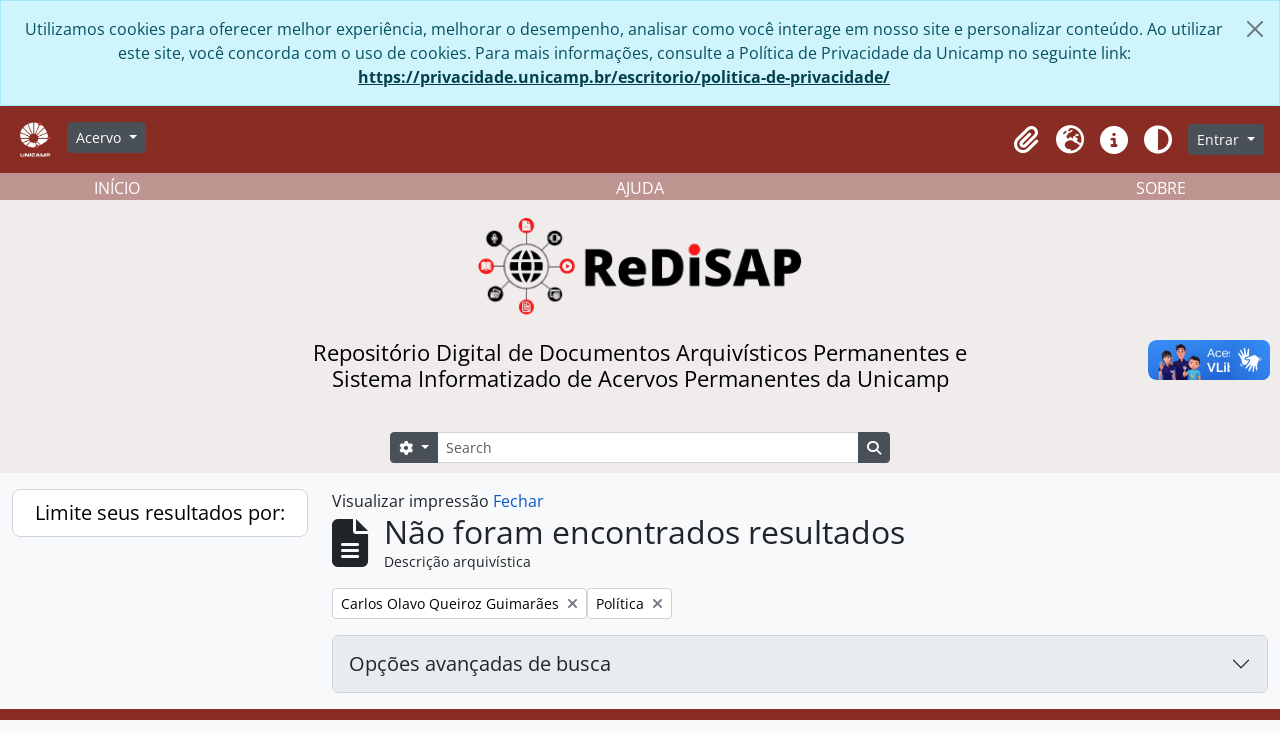

--- FILE ---
content_type: text/html; charset=utf-8
request_url: https://redisap.unicamp.br/index.php/informationobject/browse?sort=relevance&subjects=108801&view=card&names=115176&showAdvanced=1&topLod=0&sortDir=asc&media=print
body_size: 34827
content:
<!DOCTYPE html>
<html lang="pt_BR" dir="ltr">
  <head>
    <meta charset="utf-8">
    <meta name="viewport" content="width=device-width, initial-scale=1">
    <title>Information object browse -  ReDiSAP</title>
    

<!-- Google Tag Manager -->
<script nonce=18d5af55fa9b69c9c6be7fc682123008>(function(w,d,s,l,i){w[l]=w[l]||[];w[l].push({'gtm.start':
new Date().getTime(),event:'gtm.js'});var f=d.getElementsByTagName(s)[0],
j=d.createElement(s),dl=l!='dataLayer'?'&l='+l:'';j.async=true;j.src=
'https://www.googletagmanager.com/gtm.js?id='+i+dl;var n=d.querySelector('[nonce]');
n&&j.setAttribute('nonce',n.nonce||n.getAttribute('nonce'));f.parentNode.insertBefore(j,f);
})(window,document,'script','dataLayer','G-QLN97LNX3G');</script>
<!-- End Google Tag Manager -->


    <link rel="shortcut icon" href="/favicon.ico">
 
    <!-- import bootstrap icons -->
    <link href="https://cdn.jsdelivr.net/npm/bootstrap@5.3.0-alpha1/dist/css/bootstrap.min.css" rel="stylesheet"
    integrity="sha384-GLhlTQ8iRABdZLl6O3oVMWSktQOp6b7In1Zl3/Jr59b6EGGoI1aFkw7cmDA6j6gD" crossorigin="anonymous">

    <link rel="stylesheet" href="https://cdn.jsdelivr.net/npm/bootstrap-icons@1.10.3/font/bootstrap-icons.css">

    <!-- important: hash files can change. Update! -->
    <script defer src="/dist/js/vendor.bundle.51cf3c3989802bda6211.js"></script>
    <script defer src="/dist/js/arDominionB5Plugin.bundle.ee01f345bf45cf8bd842.js"></script>
    <link href="/dist/css/arArchivesRedisapPlugin.bundle.5e47f9f2330e33f54f04.css" rel="stylesheet">

    
    <!-- customizations -->
     <!-- TODO: include in the main .js file  -->
    <script defer src="/plugins/arArchivesRedisapPlugin/custom-scripts.js"></script>

  </head>

  <body class="d-flex flex-column min-vh-100 informationobject browse">
    <!-- Google Tag Manager (noscript) -->
<noscript><iframe src="https://www.googletagmanager.com/ns.html?id=G-QLN97LNX3G"
height="0" width="0" style="display:none;visibility:hidden"></iframe></noscript>
<!-- End Google Tag Manager (noscript) -->
    <div class="visually-hidden-focusable p-3 border-bottom">
  <a class="btn btn-sm btn-secondary" href="#main-column">
    Skip to main content  </a>
</div>
    
<div id="privacy-message" class="alert alert-info alert-dismissible rounded-0 text-center mb-0" role="alert">
  <p>Utilizamos cookies para oferecer melhor experiência, melhorar o desempenho, analisar como você interage em nosso site e personalizar conteúdo. Ao utilizar este site, você concorda com o uso de cookies. Para mais informações, consulte a Política de Privacidade da Unicamp no seguinte link: <a href="https://privacidade.unicamp.br/escritorio/politica-de-privacidade/">https://privacidade.unicamp.br/escritorio/politica-de-privacidade/</a></p>  <button type="button" class="btn-close" data-bs-dismiss="alert" aria-label="Fechar"></button>
</div>

<!--  -->


<header>
  <div id="top-bar" class="navbar navbar-expand-lg navbar-dark" style="background-color: #882c24" role="navigation" aria-label="Main navigation">
    <div class="container-fluid">
              <a class="navbar-brand d-flex flex-wrap flex-lg-nowrap align-items-center py-0 me-0" href="/" title="Início" rel="home">
                  </a>
            <button class="navbar-toggler atom-btn-secondary my-2 me-1" type="button" data-bs-toggle="collapse" data-bs-target="#navbar-content" aria-controls="navbar-content" aria-expanded="false">
        <span class="navbar-toggler-icon"></span>
        <span class="visually-hidden">Toggle navigation</span>
      </button>
      
      <div class="collapse navbar-collapse flex-wrap justify-content-end me-1" id="navbar-content">
        <div class="d-flex flex-wrap flex-lg-nowrap flex-grow-1" >

          <div class="ms-2 me-3">
            <a href="https://unicamp.br" title=""><img alt="Unicamp logo" class="d-inline-block my-2" height="35" src="/plugins/arArchivesRedisapPlugin/images/custom/unicamp-logo-white-cut.png" /></a>          </div>
          
          <div class="dropdown my-2 me-3">
  <button class="btn btn-sm atom-btn-secondary dropdown-toggle" type="button" id="browse-menu" data-bs-toggle="dropdown" aria-expanded="false">
    Acervo  </button>
  <ul class="dropdown-menu mt-2" aria-labelledby="browse-menu">
    <li>
      <h6 class="dropdown-header">
        Acervo      </h6>
    </li>
                  <li id="node_browseInformationObjects">
          <a class="dropdown-item" href="/informationobject/browse" title="Descrições arquivísticas">Descrições arquivísticas</a>        </li>
                        <li id="node_browseDigitalObjects">
          <a class="dropdown-item" href="/informationobject/browse?view=card&amp;onlyMedia=1&amp;topLod=0" title="Documentos digitais">Documentos digitais</a>        </li>
                        <li id="node_browseActors">
          <a class="dropdown-item" href="/actor/browse" title="Pessoas e instituições">Pessoas e instituições</a>        </li>
                        <li id="node_browseRepositories">
          <a class="dropdown-item" href="/repository/browse" title="Entidades custodiadoras">Entidades custodiadoras</a>        </li>
                        <li id="node_browseSubjects">
          <a class="dropdown-item" href="/taxonomy/index/id/35" title="Assuntos">Assuntos</a>        </li>
                        <li id="node_browsePlaces">
          <a class="dropdown-item" href="/taxonomy/index/id/42" title="Locais">Locais</a>        </li>
            </ul>
</div>
          
        </div>

        <div class="d-flex flex-nowrap flex-column flex-lg-row align-items-strech align-items-lg-center">
          <ul class="navbar-nav mx-lg-2">
                        <li class="nav-item dropdown d-flex flex-column">
  <a
    class="nav-link dropdown-toggle d-flex align-items-center p-0"
    href="#"
    id="clipboard-menu"
    role="button"
    data-bs-toggle="dropdown"
    aria-expanded="false"
    data-total-count-label="registros adicionados"
    data-alert-close="Fechar"
    data-load-alert-message="Ocorreu um erro ao carregar o conteúdo da área de transferência."
    data-export-alert-message="A área de transferência está vazia para este tipo de entidade."
    data-export-check-url="/clipboard/exportCheck"
    data-delete-alert-message="Note que: os itens da área de transferência que foram desmarcados serão removidos quando a página for atualizada. Você pode voltar a selecioná-los agora, ou recarregar a página para removê-los completamente. Clicando na ordenação ou na visualização da impressão também irá recarregar a página - então, qualquer coisa que esteja atualmente desmarcada será perdida!">
    <i
      class="fas fa-2x fa-fw fa-paperclip px-0 px-lg-2 py-2"
      data-bs-toggle="tooltip"
      data-bs-placement="bottom"
      data-bs-custom-class="d-none d-lg-block"
      title="Clipboard"
      aria-hidden="true">
    </i>
    <span class="d-lg-none mx-1" aria-hidden="true">
      Clipboard    </span>
    <span class="visually-hidden">
      Clipboard    </span>
  </a>
  <ul class="dropdown-menu dropdown-menu-end mb-2" aria-labelledby="clipboard-menu">
    <li>
      <h6 class="dropdown-header">
        Clipboard      </h6>
    </li>
    <li class="text-muted text-nowrap px-3 pb-2">
      <span
        id="counts-block"
        data-information-object-label="Descrição arquivística"
        data-actor-object-label="Registro de autoridade"
        data-repository-object-label="Instituição arquivística">
      </span>
    </li>
                  <li id="node_clearClipboard">
          <a class="dropdown-item" href="/" title="Clear all selections">Clear all selections</a>        </li>
                        <li id="node_goToClipboard">
          <a class="dropdown-item" href="/clipboard/view" title="Go to clipboard">Go to clipboard</a>        </li>
                        <li id="node_saveClipboard">
          <a class="dropdown-item" href="/clipboard/save" title="Save clipboard">Save clipboard</a>        </li>
                        <li id="node_loadClipboard">
          <a class="dropdown-item" href="/clipboard/load" title="Load clipboard">Load clipboard</a>        </li>
            </ul>
</li>
                          <li class="nav-item dropdown d-flex flex-column">
  <a
    class="nav-link dropdown-toggle d-flex align-items-center p-0"
    href="#"
    id="language-menu"
    role="button"
    data-bs-toggle="dropdown"
    aria-expanded="false">
    <i
      class="fas fa-2x fa-fw fa-globe-europe px-0 px-lg-2 py-2"
      data-bs-toggle="tooltip"
      data-bs-placement="bottom"
      data-bs-custom-class="d-none d-lg-block"
      title="Idioma"
      aria-hidden="true">
    </i>
    <span class="d-lg-none mx-1" aria-hidden="true">
      Idioma    </span>
    <span class="visually-hidden">
      Idioma    </span>  
  </a>
  <ul class="dropdown-menu dropdown-menu-end mb-2" aria-labelledby="language-menu">
    <li>
      <h6 class="dropdown-header">
        Idioma      </h6>
    </li>
          <li>
        <a class="dropdown-item" href="/informationobject/browse?sf_culture=en&amp;sort=relevance&amp;subjects=108801&amp;view=card&amp;names=115176&amp;showAdvanced=1&amp;topLod=0&amp;sortDir=asc&amp;media=print" title="English">English</a>      </li>
          <li>
        <a class="dropdown-item" href="/informationobject/browse?sf_culture=fr&amp;sort=relevance&amp;subjects=108801&amp;view=card&amp;names=115176&amp;showAdvanced=1&amp;topLod=0&amp;sortDir=asc&amp;media=print" title="Français">Français</a>      </li>
          <li>
        <a class="dropdown-item" href="/informationobject/browse?sf_culture=es&amp;sort=relevance&amp;subjects=108801&amp;view=card&amp;names=115176&amp;showAdvanced=1&amp;topLod=0&amp;sortDir=asc&amp;media=print" title="Español">Español</a>      </li>
          <li>
        <a class="dropdown-item" href="/informationobject/browse?sf_culture=pt_BR&amp;sort=relevance&amp;subjects=108801&amp;view=card&amp;names=115176&amp;showAdvanced=1&amp;topLod=0&amp;sortDir=asc&amp;media=print" title="Português do Brasil">Português do Brasil</a>      </li>
      </ul>
</li>
                        <li class="nav-item dropdown d-flex flex-column">
  <a
    class="nav-link dropdown-toggle d-flex align-items-center p-0"
    href="#"
    id="quick-links-menu"
    role="button"
    data-bs-toggle="dropdown"
    aria-expanded="false">
    <i
      class="fas fa-2x fa-fw fa-info-circle px-0 px-lg-2 py-2"
      data-bs-toggle="tooltip"
      data-bs-placement="bottom"
      data-bs-custom-class="d-none d-lg-block"
      title="Atalhos"
      aria-hidden="true">
    </i>
    <span class="d-lg-none mx-1" aria-hidden="true">
      Atalhos    </span> 
    <span class="visually-hidden">
      Atalhos    </span>
  </a>
  <ul class="dropdown-menu dropdown-menu-end mb-2" aria-labelledby="quick-links-menu">
    <li>
      <h6 class="dropdown-header">
        Atalhos      </h6>
    </li>
                  <li id="node_home">
          <a class="dropdown-item" href="/" title="Início">Início</a>        </li>
                        <li id="node_about">
          <a class="dropdown-item" href="/about" title="Sobre">Sobre</a>        </li>
                        <li id="node_help">
          <a class="dropdown-item" href="http://docs.accesstomemory.org/" title="Ajuda">Ajuda</a>        </li>
                                          </ul>
</li>
            
            <button class="nav-link d-flex align-items-center p-0"
              id="theme-toggle"
              type="button"
              aria-expanded="false"
              aria-label="Alterar aparência do site">

              <i class="fas fa-2x fa-fw fa-adjust px-0 px-lg-2 py-2"
                data-bs-toggle="tooltip"
                data-bs-placement="bottom"
                data-bs-custom-class="d-none d-lg-block"
                aria-hidden="true"
                aria-label="Aparência" 
                data-bs-original-title="Aparência">
              </i>

              <span class="d-lg-none mx-1" aria-hidden="true">
                Aparência    </span>
              <span class="visually-hidden">
                Aparência    </span>  

            </button>


          </ul>
                <div class="dropdown my-2">
    <button class="btn btn-sm atom-btn-secondary dropdown-toggle" type="button" id="user-menu" data-bs-toggle="dropdown" data-bs-auto-close="outside" aria-expanded="false">
      Entrar    </button>
    <div class="dropdown-menu dropdown-menu-lg-end mt-2" aria-labelledby="user-menu">
      <div>
        <h6 class="dropdown-header">
          Possui uma conta?        </h6>
      </div>
      <form class="mx-3 my-2" action="/user/login" method="post">        <input type="hidden" name="_csrf_token" value="2a0c5ed0111a40ebf775bcb08d590a29" id="csrf_token" /><input type="hidden" name="next" value="https://redisap.unicamp.br/index.php/informationobject/browse?sort=relevance&amp;subjects=108801&amp;view=card&amp;names=115176&amp;showAdvanced=1&amp;topLod=0&amp;sortDir=asc&amp;media=print" id="next" />        <div class="mb-3"><label class="form-label" for="email">E-mail<span aria-hidden="true" class="text-primary ms-1"><strong>*</strong></span><span class="visually-hidden">Este campo é obrigatório.</span></label><input type="text" name="email" class="form-control-sm form-control" id="email" /></div>        <div class="mb-3"><label class="form-label" for="password">Senha<span aria-hidden="true" class="text-primary ms-1"><strong>*</strong></span><span class="visually-hidden">Este campo é obrigatório.</span></label><input type="password" name="password" class="form-control-sm form-control" autocomplete="off" id="password" /></div>        <button class="btn btn-sm atom-btn-secondary" type="submit">
          Entrar        </button>
      </form>
    </div>
  </div>
        </div>
      </div>
    </div>
  </div>

  
  <div class="d-flex justify-content-center align-items-center flex-column" style="height: 300px; background-color: #f0ecec; width:100%;">
    <!-- TODO: Adicionar traducao -->
    <div class="w-100 d-none d-xl-block" style="background-color:rgb(190, 148, 144);">
      <div id="second-menu" class="container-xxl pt-4 flex-grow-1 d-flex justify-content-center align-items-center">
        <div class="container row mx-auto text-white">
          <div class="col-4 text-start">
            <a class="text-white" title="Voltar à página inicial" href="/">INÍCIO</a>
          </div>
          <div class="col-4 text-center">
            <a class="text-white" title="Como pesquisar" href="http://docs.accesstomemory.org/">AJUDA</a>
          </div>
          <div class="col-4 text-end">
            <a class="text-white" title="Sobre o ReDiSAP" href="/about">SOBRE</a>
          </div>
        </div>
      </div>
    </div>
    
    <div class="p-4 d-flex justify-content-center align-items-center flex-column" style="width:80%; height: 300px;">

      <div id="logo"  class="d-flex justify-content-center align-items-center" style="float: left; height: 100px; width: 100%;">
                  <h1><a rel="home" href="/" title=""><img alt="ReDiSAP logo" class="d-inline-block my-2" height="100" src="/plugins/arArchivesRedisapPlugin/images/custom/redisap-logo.png" /></a></h1>
              </div>
           
      <div id="description" class="text-center text-wrap d-flex justify-content-center align-items-center mt-3" style="width: 100%; max-width: 700px;">
        <h4 class="w-100 d-none d-md-block" style="color: black">Repositório Digital de Documentos Arquivísticos Permanentes e Sistema Informatizado de Acervos Permanentes da Unicamp</h4> 
        <h6 class="w-100 d-md-none"  style="color: black">Repositório Digital de Documentos Arquivísticos Permanentes e Sistema Informatizado de Acervos Permanentes da Unicamp</h6> 
      </div>

      <div id="search" class="d-flex justify-content-center mt-3" style="width:100%;">
        <form
  id="search-box"
  class="d-flex flex-grow-1 my-2"
  role="search"
  action="/informationobject/browse">
  <h2 class="visually-hidden">Buscar</h2>
  <input type="hidden" name="topLod" value="0">
  <input type="hidden" name="sort" value="relevance">
  <div class="input-group flex-nowrap">
    <button
      id="search-box-options"
      class="btn btn-sm atom-btn-secondary dropdown-toggle"
      type="button"
      data-bs-toggle="dropdown"
      data-bs-auto-close="outside"
      aria-expanded="false">
      <i class="fas fa-cog" aria-hidden="true"></i>
      <span class="visually-hidden">Opções de busca</span>
    </button>
    <div class="dropdown-menu mt-2" aria-labelledby="search-box-options">
              <div class="px-3 py-2">
          <div class="form-check">
            <input
              class="form-check-input"
              type="radio"
              name="repos"
              id="search-realm-global"
              checked              value>
            <label class="form-check-label" for="search-realm-global">
              Busca global            </label>
          </div>
                            </div>
        <div class="dropdown-divider"></div>
            <a class="dropdown-item" href="/informationobject/browse?showAdvanced=1&topLod=0">
        Busca avançada      </a>
    </div>
    <input
      id="search-box-input"
      class="form-control form-control-sm dropdown-toggle"
      type="search"
      name="query"
      autocomplete="off"
      value=""
      placeholder="Search"
      data-url="/search/autocomplete"
      data-bs-toggle="dropdown"
      aria-label="Search"
      aria-expanded="false">
    <ul id="search-box-results" class="dropdown-menu mt-2" aria-labelledby="search-box-input"></ul>
    <button class="btn btn-sm atom-btn-secondary" type="submit">
      <i class="fas fa-search" aria-hidden="true"></i>
      <span class="visually-hidden">Busque na página de navegação</span>
    </button>
  </div>
</form>

      </div>
    </div>    
</div>

</header>
    
<div id="wrapper" class="container-xxl pt-3 flex-grow-1">
            <div class="row">
    <div id="sidebar" class="col-md-3">
      
    <h2 class="d-grid">
      <button
        class="btn btn-lg atom-btn-white collapsed text-wrap"
        type="button"
        data-bs-toggle="collapse"
        data-bs-target="#collapse-aggregations"
        aria-expanded="false"
        aria-controls="collapse-aggregations">
        Limite seus resultados por:      </button>
    </h2>

    <div class="collapse" id="collapse-aggregations">

      
        
        
                      
        
        
        
        
        
        
        
    </div>

      </div>
    <div id="main-column" role="main" class="col-md-9">
          <div id="preview-message">
    Visualizar impressão    <a href="/informationobject/browse?sort=relevance&amp;subjects=108801&amp;view=card&amp;names=115176&amp;showAdvanced=1&amp;topLod=0&amp;sortDir=asc" title="Fechar">Fechar</a>  </div>

  <div class="multiline-header d-flex align-items-center mb-3">
    <i class="fas fa-3x fa-file-alt me-3" aria-hidden="true"></i>
    <div class="d-flex flex-column">
      <h1 class="mb-0" aria-describedby="heading-label">
                  Não foram encontrados resultados              </h1>
      <span class="small" id="heading-label">
        Descrição arquivística      </span>
    </div>
  </div>
        <div class="d-flex flex-wrap gap-2">
    
            <a 
  href="/informationobject/browse?sort=relevance&subjects=108801&view=card&showAdvanced=1&topLod=0&sortDir=asc&media=print"
  class="btn btn-sm atom-btn-white align-self-start mw-100 filter-tag d-flex">
  <span class="visually-hidden">
    Remover filtro:  </span>
  <span class="text-truncate d-inline-block">
    Carlos Olavo Queiroz Guimarães  </span>
  <i aria-hidden="true" class="fas fa-times ms-2 align-self-center"></i>
</a>
      <a 
  href="/informationobject/browse?sort=relevance&view=card&names=115176&showAdvanced=1&topLod=0&sortDir=asc&media=print"
  class="btn btn-sm atom-btn-white align-self-start mw-100 filter-tag d-flex">
  <span class="visually-hidden">
    Remover filtro:  </span>
  <span class="text-truncate d-inline-block">
    Política  </span>
  <i aria-hidden="true" class="fas fa-times ms-2 align-self-center"></i>
</a>
                  </div>

      
  <div class="accordion mb-3 adv-search" role="search">
  <div class="accordion-item">
    <h2 class="accordion-header" id="heading-adv-search">
      <button class="accordion-button collapsed" type="button" data-bs-toggle="collapse" data-bs-target="#collapse-adv-search" aria-expanded="false" aria-controls="collapse-adv-search" data-cy="advanced-search-toggle">
        Opções avançadas de busca      </button>
    </h2>
    <div id="collapse-adv-search" class="accordion-collapse collapse" aria-labelledby="heading-adv-search">
      <div class="accordion-body">
        <form name="advanced-search-form" method="get" action="/informationobject/browse">
                      <input type="hidden" name="sort" value="relevance"/>
                      <input type="hidden" name="subjects" value="108801"/>
                      <input type="hidden" name="view" value="card"/>
                      <input type="hidden" name="names" value="115176"/>
                      <input type="hidden" name="media" value="print"/>
          
          <h5>Encontrar resultados com:</h5>

          <div class="criteria mb-4">

            
              
            
            
            <div class="criterion row align-items-center">

              <div class="col-xl-auto mb-3 adv-search-boolean">
                <select class="form-select" name="so0">
                  <option value="and">e</option>
                  <option value="or">ou</option>
                  <option value="not">não</option>
                </select>
              </div>

              <div class="col-xl-auto flex-grow-1 mb-3">
                <input class="form-control" type="text" aria-label="Buscar" placeholder="Buscar" name="sq0">
              </div>

              <div class="col-xl-auto mb-3 text-center">
                <span class="form-text">em</span>
              </div>

              <div class="col-xl-auto mb-3">
                <select class="form-select" name="sf0">
                                      <option value="">
                      Qualquer campo                    </option>
                                      <option value="title">
                      Título                    </option>
                                      <option value="archivalHistory">
                      História do arquivo                    </option>
                                      <option value="scopeAndContent">
                      Âmbito e conteúdo                    </option>
                                      <option value="extentAndMedium">
                      Dimensão e suporte                    </option>
                                      <option value="subject">
                      Pontos de acesso de assunto                    </option>
                                      <option value="name">
                      Ponto de acesso nome                    </option>
                                      <option value="place">
                      Pontos de acesso local                    </option>
                                      <option value="genre">
                      Pontos de acesso de gênero                    </option>
                                      <option value="identifier">
                      Identificador                    </option>
                                      <option value="referenceCode">
                      Código de referência                    </option>
                                      <option value="digitalObjectTranscript">
                      Texto do objeto digital                    </option>
                                      <option value="creator">
                      Produtor                    </option>
                                      <option value="findingAidTranscript">
                      Texto do instrumento de pesquisa                    </option>
                                      <option value="allExceptFindingAidTranscript">
                      Qualquer campo, exceto texto de Instrumento de pesquisa                    </option>
                                  </select>
              </div>

              <div class="col-xl-auto mb-3">
                <a href="#" class="d-none d-xl-block delete-criterion" aria-label="Excluir critério">
                  <i aria-hidden="true" class="fas fa-times text-muted"></i>
                </a>
                <a href="#" class="d-xl-none delete-criterion btn btn-outline-danger w-100 mb-3">
                  Excluir critério                </a>
              </div>

            </div>

            <div class="add-new-criteria mb-3">
              <a id="add-criterion-dropdown-menu" class="btn atom-btn-white dropdown-toggle" href="#" role="button" data-bs-toggle="dropdown" aria-expanded="false">Adicionar novo critério</a>
              <ul class="dropdown-menu mt-2" aria-labelledby="add-criterion-dropdown-menu">
                <li><a class="dropdown-item" href="#" id="add-criterion-and">E</a></li>
                <li><a class="dropdown-item" href="#" id="add-criterion-or">Ou</a></li>
                <li><a class="dropdown-item" href="#" id="add-criterion-not">Não</a></li>
              </ul>
            </div>

          </div>

          <h5>Limitar resultados para:</h5>

          <div class="criteria mb-4">

                          <div class="mb-3"><label class="form-label" for="repos">Entidade custodiadora</label><select name="repos" class="form-select" id="repos">
<option value="" selected="selected"></option>
<option value="447">Arquivo Central do Sistema de Arquivos-UNICAMP</option>
<option value="4755">Arquivo Edgard Leuenroth-UNICAMP</option>
<option value="412272">Arquivos Históricos do Centro de Lógica, Epistemologia e História da Ciência - Unicamp</option>
<option value="457">Centro de Documentação Cultural Alexandre Eulalio-Unicamp.</option>
<option value="417498">Centro de Memória e Arquivo da Faculdade de Ciências Médicas - Unicamp</option>
<option value="444">Centro de Memoria-UNICAMP</option>
</select></div>            
            <div class="mb-3"><label class="form-label" for="collection">Descrição de nível superior</label><select name="collection" class="form-autocomplete form-control" id="collection">

</select><input class="list" type="hidden" value="/informationobject/autocomplete?parent=1&filterDrafts=1"></div>
          </div>

          <h5>Filtrar resultados por:</h5>

          <div class="criteria mb-4">

            <div class="row">

              
              <div class="col-md-4">
                <div class="mb-3"><label class="form-label" for="levels">Nível de descrição</label><select name="levels" class="form-select" id="levels">
<option value="" selected="selected"></option>
<option value="229">Coleção</option>
<option value="105475">Dossiê</option>
<option value="227">Fundo</option>
<option value="4779">Grupo</option>
<option value="233">Item</option>
<option value="290">Parte</option>
<option value="603656">Seção</option>
<option value="230">Série</option>
<option value="187601">Subgrupo</option>
<option value="231">Subsérie</option>
</select></div>              </div>
              

              <div class="col-md-4">
                <div class="mb-3"><label class="form-label" for="onlyMedia">Objeto digital disponível</label><select name="onlyMedia" class="form-select" id="onlyMedia">
<option value="" selected="selected"></option>
<option value="1">Sim</option>
<option value="0">Não</option>
</select></div>              </div>

                              <div class="col-md-4">
                  <div class="mb-3"><label class="form-label" for="findingAidStatus">Instrumento de Pesquisa</label><select name="findingAidStatus" class="form-select" id="findingAidStatus">
<option value="" selected="selected"></option>
<option value="yes">Sim</option>
<option value="no">Não</option>
<option value="generated">Gerado</option>
<option value="uploaded">Upload concluído</option>
</select></div>                </div>
              
            </div>

            <div class="row">

                              <div class="col-md-6">
                  <div class="mb-3"><label class="form-label" for="copyrightStatus">Estado atual dos direitos autorais</label><select name="copyrightStatus" class="form-select" id="copyrightStatus">
<option value="" selected="selected"></option>
<option value="343">Desconhecido</option>
<option value="342">Domínio público</option>
<option value="341">Sob direitos autorais</option>
</select></div>                </div>
              
                              <div class="col-md-6">
                  <div class="mb-3"><label class="form-label" for="materialType">Designação geral do material</label><select name="materialType" class="form-select" id="materialType">
<option value="" selected="selected"></option>
<option value="267">Desenho arquitetônico</option>
<option value="275">Desenho técnico</option>
<option value="273">Documento filatélico</option>
<option value="276">Documento textual</option>
<option value="270">Imagens em movimento</option>
<option value="268">Material cartográfico</option>
<option value="269">Material gráfico</option>
<option value="271">Múltipla mídia</option>
<option value="272">Objeto</option>
<option value="274">Registro sonoro</option>
</select></div>                </div>
              
              <fieldset class="col-12">
                <legend class="visually-hidden">Filtro de descrição de nível superior</legend>
                <div class="d-grid d-sm-block">
                  <div class="form-check d-inline-block me-2">
                    <input class="form-check-input" type="radio" name="topLod" id="adv-search-top-lod-1" value="1" >
                    <label class="form-check-label" for="adv-search-top-lod-1">Descrições em níveis superiores</label>
                  </div>
                  <div class="form-check d-inline-block">
                    <input class="form-check-input" type="radio" name="topLod" id="adv-search-top-lod-0" value="0" checked>
                    <label class="form-check-label" for="adv-search-top-lod-0">Todas as descrições</label>
                  </div>
                </div>
              </fieldset>

            </div>

          </div>

          <h5>Filtrar por intervalo de datas:</h5>

          <div class="criteria row mb-2">

            <div class="col-md-4 start-date">
              <div class="mb-3"><label class="form-label" for="startDate">Início</label><input placeholder="YYYY-MM-DD" type="date" name="startDate" class="form-control" id="startDate" /></div>            </div>

            <div class="col-md-4 end-date">
              <div class="mb-3"><label class="form-label" for="endDate">Fim</label><input placeholder="YYYY-MM-DD" type="date" name="endDate" class="form-control" id="endDate" /></div>            </div>

            <fieldset class="col-md-4 date-type">
              <legend class="fs-6">
                <span>Resultados</span>
                <button
                  type="button"
                  class="btn btn-link mb-1"
                  data-bs-toggle="tooltip"
                  data-bs-placement="auto"
                  title='Use these options to specify how the date range returns results. "Exact" means that the start and end dates of descriptions returned must fall entirely within the date range entered. "Overlapping" means that any description whose start or end dates touch or overlap the target date range will be returned.'>
                  <i aria-hidden="true" class="fas fa-question-circle text-muted"></i>
                </button>
              </legend>
              <div class="d-grid d-sm-block">
                <div class="form-check d-inline-block me-2">
                  <input class="form-check-input" type="radio" name="rangeType" id="adv-search-date-range-inclusive" value="inclusive" checked>
                  <label class="form-check-label" for="adv-search-date-range-inclusive">Sobreposição</label>
                </div>
                <div class="form-check d-inline-block">
                  <input class="form-check-input" type="radio" name="rangeType" id="adv-search-date-range-exact" value="exact" >
                  <label class="form-check-label" for="adv-search-date-range-exact">Exato(a)</label>
                </div>
              </div>
            </fieldset>

          </div>

          <ul class="actions mb-1 nav gap-2 justify-content-center">
            <li><input type="button" class="btn atom-btn-outline-light reset" value="Reiniciar"></li>
            <li><input type="submit" class="btn atom-btn-outline-light" value="Buscar"></li>
          </ul>

        </form>
      </div>
    </div>
  </div>
</div>

  
                </div>
  </div>
</div>

        <footer>

  <div class="text-center text-white" style="background-color: #882c24">
    <p class="card-text py-3">2022 <i class="bi bi-c-circle"></i> ReDiSAP | Todos os direitos reservados.</p>
  </div>
  
  
  
  <div id="print-date">
    Impressão: 2026-01-21  </div>

  <div id="js-i18n">
    <div id="read-more-less-links"
      data-read-more-text="Ler mais" 
      data-read-less-text="Ler menos">
    </div>
  </div>

</footer>

  <script async src="https://www.googletagmanager.com/gtag/js?id=G-QLN97LNX3G"></script>
  <script>
    window.dataLayer = window.dataLayer || [];
    function gtag(){dataLayer.push(arguments);}
    gtag('js', new Date());
        gtag('config', 'G-QLN97LNX3G');
  </script>

    <div vw class="enabled">
      <div vw-access-button class="active"></div>
      
      <div vw-plugin-wrapper>
        <div class="vw-plugin-top-wrapper"></div>
      </div>
    </div>
    <script src="https://vlibras.gov.br/app/vlibras-plugin.js"></script>
    <script>
      new window.VLibras.Widget('https://vlibras.gov.br/app');
    </script>

    <script>
        function loadVideo() {
            const container = document.querySelector(".video-container");
            container.innerHTML = `
                <iframe width="484" height="273" src="https://www.youtube.com/embed/x7HEOtJdGG4" title="YouTube video player" frameborder="0" allow="accelerometer; autoplay; clipboard-write; encrypted-media; gyroscope; picture-in-picture" allowfullscreen></iframe>
            `;
        }
    </script>
  </body>
</html>
